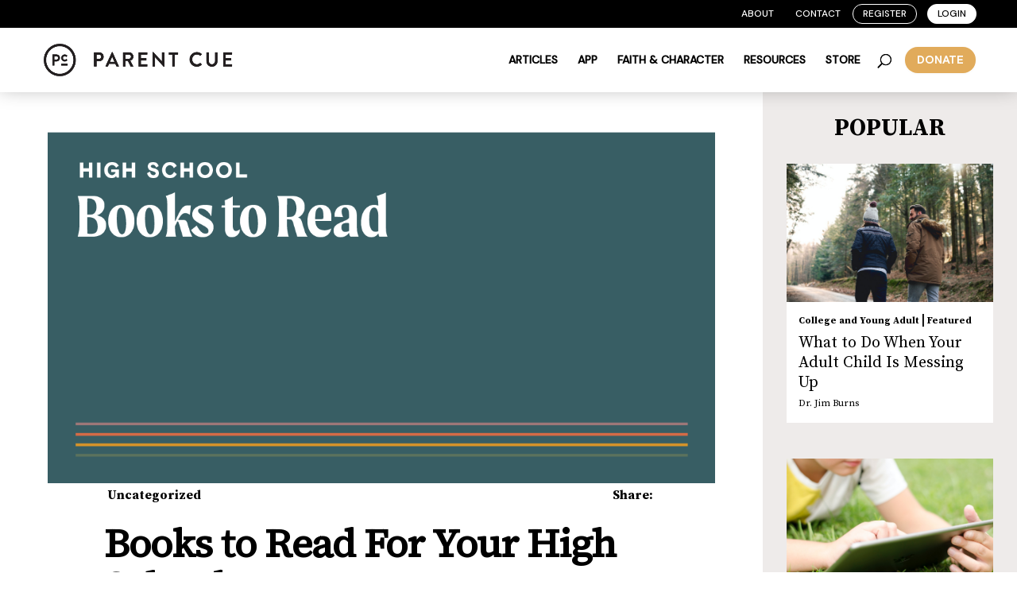

--- FILE ---
content_type: text/css
request_url: https://cdn.fonts.net/kit/c8f01790-74a0-11ec-84cb-06c8b378e9d2/c8f01790-74a0-11ec-84cb-06c8b378e9d2.css
body_size: 405
content:


/* @import must be at top of file, otherwise CSS will not work */
@import url("https://cdn.fonts.net/t/1.css?apiType=css&projectid=c8f01790-74a0-11ec-84cb-06c8b378e9d2");
  
@font-face {
  font-family: "Avenir55Oblique";
  font-style: italic;
  font-stretch: normal;
  src: url('webFonts/Avenir55Oblique/italic_normal.woff') format('woff'), url('webFonts/Avenir55Oblique/italic_normal.woff2') format('woff2');
}
@font-face {
  font-family: "Avenir35Light";
  font-style: normal;
  font-stretch: normal;
  src: url('webFonts/Avenir35Light/normal_normal.woff') format('woff'), url('webFonts/Avenir35Light/normal_normal.woff2') format('woff2');
}
@font-face {
  font-family: "FuturaBookOblique";
  font-style: italic;
  font-stretch: normal;
  src: url('webFonts/FuturaBookOblique/italic_normal.woff') format('woff'), url('webFonts/FuturaBookOblique/italic_normal.woff2') format('woff2');
}
@font-face {
  font-family: "Avenir55Roman";
  font-style: normal;
  font-stretch: normal;
  src: url('webFonts/Avenir55Roman/normal_normal.woff') format('woff'), url('webFonts/Avenir55Roman/normal_normal.woff2') format('woff2');
}
@font-face {
  font-family: "FuturaLight";
  font-style: normal;
  font-stretch: normal;
  src: url('webFonts/FuturaLight/normal_normal.woff') format('woff'), url('webFonts/FuturaLight/normal_normal.woff2') format('woff2');
}
@font-face {
  font-family: "Avenir35LightOblique";
  font-style: italic;
  font-stretch: normal;
  src: url('webFonts/Avenir35LightOblique/italic_normal.woff') format('woff'), url('webFonts/Avenir35LightOblique/italic_normal.woff2') format('woff2');
}
@font-face {
  font-family: "FuturaLightOblique";
  font-style: italic;
  font-stretch: normal;
  src: url('webFonts/FuturaLightOblique/italic_normal.woff') format('woff'), url('webFonts/FuturaLightOblique/italic_normal.woff2') format('woff2');
}
@font-face {
  font-family: "FuturaBook";
  font-style: normal;
  font-stretch: normal;
  src: url('webFonts/FuturaBook/normal_normal.woff') format('woff'), url('webFonts/FuturaBook/normal_normal.woff2') format('woff2');
}
